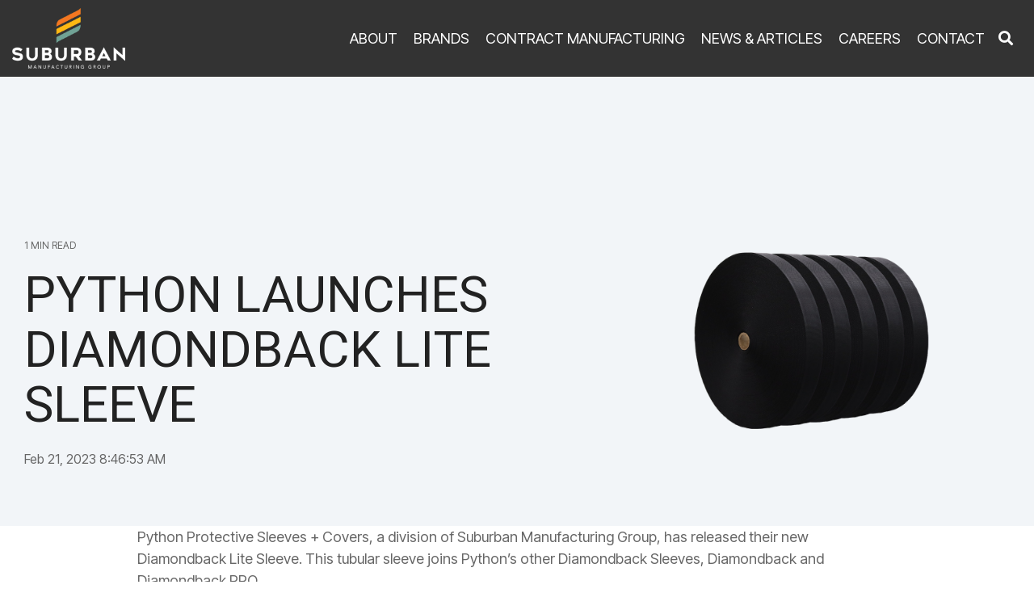

--- FILE ---
content_type: text/html; charset=utf-8
request_url: https://www.google.com/recaptcha/enterprise/anchor?ar=1&k=6LdGZJsoAAAAAIwMJHRwqiAHA6A_6ZP6bTYpbgSX&co=aHR0cHM6Ly93d3cuZ29zdWJ1cmJhbi5jb206NDQz&hl=en&v=PoyoqOPhxBO7pBk68S4YbpHZ&size=invisible&badge=inline&anchor-ms=20000&execute-ms=30000&cb=du6muqvev1o4
body_size: 48611
content:
<!DOCTYPE HTML><html dir="ltr" lang="en"><head><meta http-equiv="Content-Type" content="text/html; charset=UTF-8">
<meta http-equiv="X-UA-Compatible" content="IE=edge">
<title>reCAPTCHA</title>
<style type="text/css">
/* cyrillic-ext */
@font-face {
  font-family: 'Roboto';
  font-style: normal;
  font-weight: 400;
  font-stretch: 100%;
  src: url(//fonts.gstatic.com/s/roboto/v48/KFO7CnqEu92Fr1ME7kSn66aGLdTylUAMa3GUBHMdazTgWw.woff2) format('woff2');
  unicode-range: U+0460-052F, U+1C80-1C8A, U+20B4, U+2DE0-2DFF, U+A640-A69F, U+FE2E-FE2F;
}
/* cyrillic */
@font-face {
  font-family: 'Roboto';
  font-style: normal;
  font-weight: 400;
  font-stretch: 100%;
  src: url(//fonts.gstatic.com/s/roboto/v48/KFO7CnqEu92Fr1ME7kSn66aGLdTylUAMa3iUBHMdazTgWw.woff2) format('woff2');
  unicode-range: U+0301, U+0400-045F, U+0490-0491, U+04B0-04B1, U+2116;
}
/* greek-ext */
@font-face {
  font-family: 'Roboto';
  font-style: normal;
  font-weight: 400;
  font-stretch: 100%;
  src: url(//fonts.gstatic.com/s/roboto/v48/KFO7CnqEu92Fr1ME7kSn66aGLdTylUAMa3CUBHMdazTgWw.woff2) format('woff2');
  unicode-range: U+1F00-1FFF;
}
/* greek */
@font-face {
  font-family: 'Roboto';
  font-style: normal;
  font-weight: 400;
  font-stretch: 100%;
  src: url(//fonts.gstatic.com/s/roboto/v48/KFO7CnqEu92Fr1ME7kSn66aGLdTylUAMa3-UBHMdazTgWw.woff2) format('woff2');
  unicode-range: U+0370-0377, U+037A-037F, U+0384-038A, U+038C, U+038E-03A1, U+03A3-03FF;
}
/* math */
@font-face {
  font-family: 'Roboto';
  font-style: normal;
  font-weight: 400;
  font-stretch: 100%;
  src: url(//fonts.gstatic.com/s/roboto/v48/KFO7CnqEu92Fr1ME7kSn66aGLdTylUAMawCUBHMdazTgWw.woff2) format('woff2');
  unicode-range: U+0302-0303, U+0305, U+0307-0308, U+0310, U+0312, U+0315, U+031A, U+0326-0327, U+032C, U+032F-0330, U+0332-0333, U+0338, U+033A, U+0346, U+034D, U+0391-03A1, U+03A3-03A9, U+03B1-03C9, U+03D1, U+03D5-03D6, U+03F0-03F1, U+03F4-03F5, U+2016-2017, U+2034-2038, U+203C, U+2040, U+2043, U+2047, U+2050, U+2057, U+205F, U+2070-2071, U+2074-208E, U+2090-209C, U+20D0-20DC, U+20E1, U+20E5-20EF, U+2100-2112, U+2114-2115, U+2117-2121, U+2123-214F, U+2190, U+2192, U+2194-21AE, U+21B0-21E5, U+21F1-21F2, U+21F4-2211, U+2213-2214, U+2216-22FF, U+2308-230B, U+2310, U+2319, U+231C-2321, U+2336-237A, U+237C, U+2395, U+239B-23B7, U+23D0, U+23DC-23E1, U+2474-2475, U+25AF, U+25B3, U+25B7, U+25BD, U+25C1, U+25CA, U+25CC, U+25FB, U+266D-266F, U+27C0-27FF, U+2900-2AFF, U+2B0E-2B11, U+2B30-2B4C, U+2BFE, U+3030, U+FF5B, U+FF5D, U+1D400-1D7FF, U+1EE00-1EEFF;
}
/* symbols */
@font-face {
  font-family: 'Roboto';
  font-style: normal;
  font-weight: 400;
  font-stretch: 100%;
  src: url(//fonts.gstatic.com/s/roboto/v48/KFO7CnqEu92Fr1ME7kSn66aGLdTylUAMaxKUBHMdazTgWw.woff2) format('woff2');
  unicode-range: U+0001-000C, U+000E-001F, U+007F-009F, U+20DD-20E0, U+20E2-20E4, U+2150-218F, U+2190, U+2192, U+2194-2199, U+21AF, U+21E6-21F0, U+21F3, U+2218-2219, U+2299, U+22C4-22C6, U+2300-243F, U+2440-244A, U+2460-24FF, U+25A0-27BF, U+2800-28FF, U+2921-2922, U+2981, U+29BF, U+29EB, U+2B00-2BFF, U+4DC0-4DFF, U+FFF9-FFFB, U+10140-1018E, U+10190-1019C, U+101A0, U+101D0-101FD, U+102E0-102FB, U+10E60-10E7E, U+1D2C0-1D2D3, U+1D2E0-1D37F, U+1F000-1F0FF, U+1F100-1F1AD, U+1F1E6-1F1FF, U+1F30D-1F30F, U+1F315, U+1F31C, U+1F31E, U+1F320-1F32C, U+1F336, U+1F378, U+1F37D, U+1F382, U+1F393-1F39F, U+1F3A7-1F3A8, U+1F3AC-1F3AF, U+1F3C2, U+1F3C4-1F3C6, U+1F3CA-1F3CE, U+1F3D4-1F3E0, U+1F3ED, U+1F3F1-1F3F3, U+1F3F5-1F3F7, U+1F408, U+1F415, U+1F41F, U+1F426, U+1F43F, U+1F441-1F442, U+1F444, U+1F446-1F449, U+1F44C-1F44E, U+1F453, U+1F46A, U+1F47D, U+1F4A3, U+1F4B0, U+1F4B3, U+1F4B9, U+1F4BB, U+1F4BF, U+1F4C8-1F4CB, U+1F4D6, U+1F4DA, U+1F4DF, U+1F4E3-1F4E6, U+1F4EA-1F4ED, U+1F4F7, U+1F4F9-1F4FB, U+1F4FD-1F4FE, U+1F503, U+1F507-1F50B, U+1F50D, U+1F512-1F513, U+1F53E-1F54A, U+1F54F-1F5FA, U+1F610, U+1F650-1F67F, U+1F687, U+1F68D, U+1F691, U+1F694, U+1F698, U+1F6AD, U+1F6B2, U+1F6B9-1F6BA, U+1F6BC, U+1F6C6-1F6CF, U+1F6D3-1F6D7, U+1F6E0-1F6EA, U+1F6F0-1F6F3, U+1F6F7-1F6FC, U+1F700-1F7FF, U+1F800-1F80B, U+1F810-1F847, U+1F850-1F859, U+1F860-1F887, U+1F890-1F8AD, U+1F8B0-1F8BB, U+1F8C0-1F8C1, U+1F900-1F90B, U+1F93B, U+1F946, U+1F984, U+1F996, U+1F9E9, U+1FA00-1FA6F, U+1FA70-1FA7C, U+1FA80-1FA89, U+1FA8F-1FAC6, U+1FACE-1FADC, U+1FADF-1FAE9, U+1FAF0-1FAF8, U+1FB00-1FBFF;
}
/* vietnamese */
@font-face {
  font-family: 'Roboto';
  font-style: normal;
  font-weight: 400;
  font-stretch: 100%;
  src: url(//fonts.gstatic.com/s/roboto/v48/KFO7CnqEu92Fr1ME7kSn66aGLdTylUAMa3OUBHMdazTgWw.woff2) format('woff2');
  unicode-range: U+0102-0103, U+0110-0111, U+0128-0129, U+0168-0169, U+01A0-01A1, U+01AF-01B0, U+0300-0301, U+0303-0304, U+0308-0309, U+0323, U+0329, U+1EA0-1EF9, U+20AB;
}
/* latin-ext */
@font-face {
  font-family: 'Roboto';
  font-style: normal;
  font-weight: 400;
  font-stretch: 100%;
  src: url(//fonts.gstatic.com/s/roboto/v48/KFO7CnqEu92Fr1ME7kSn66aGLdTylUAMa3KUBHMdazTgWw.woff2) format('woff2');
  unicode-range: U+0100-02BA, U+02BD-02C5, U+02C7-02CC, U+02CE-02D7, U+02DD-02FF, U+0304, U+0308, U+0329, U+1D00-1DBF, U+1E00-1E9F, U+1EF2-1EFF, U+2020, U+20A0-20AB, U+20AD-20C0, U+2113, U+2C60-2C7F, U+A720-A7FF;
}
/* latin */
@font-face {
  font-family: 'Roboto';
  font-style: normal;
  font-weight: 400;
  font-stretch: 100%;
  src: url(//fonts.gstatic.com/s/roboto/v48/KFO7CnqEu92Fr1ME7kSn66aGLdTylUAMa3yUBHMdazQ.woff2) format('woff2');
  unicode-range: U+0000-00FF, U+0131, U+0152-0153, U+02BB-02BC, U+02C6, U+02DA, U+02DC, U+0304, U+0308, U+0329, U+2000-206F, U+20AC, U+2122, U+2191, U+2193, U+2212, U+2215, U+FEFF, U+FFFD;
}
/* cyrillic-ext */
@font-face {
  font-family: 'Roboto';
  font-style: normal;
  font-weight: 500;
  font-stretch: 100%;
  src: url(//fonts.gstatic.com/s/roboto/v48/KFO7CnqEu92Fr1ME7kSn66aGLdTylUAMa3GUBHMdazTgWw.woff2) format('woff2');
  unicode-range: U+0460-052F, U+1C80-1C8A, U+20B4, U+2DE0-2DFF, U+A640-A69F, U+FE2E-FE2F;
}
/* cyrillic */
@font-face {
  font-family: 'Roboto';
  font-style: normal;
  font-weight: 500;
  font-stretch: 100%;
  src: url(//fonts.gstatic.com/s/roboto/v48/KFO7CnqEu92Fr1ME7kSn66aGLdTylUAMa3iUBHMdazTgWw.woff2) format('woff2');
  unicode-range: U+0301, U+0400-045F, U+0490-0491, U+04B0-04B1, U+2116;
}
/* greek-ext */
@font-face {
  font-family: 'Roboto';
  font-style: normal;
  font-weight: 500;
  font-stretch: 100%;
  src: url(//fonts.gstatic.com/s/roboto/v48/KFO7CnqEu92Fr1ME7kSn66aGLdTylUAMa3CUBHMdazTgWw.woff2) format('woff2');
  unicode-range: U+1F00-1FFF;
}
/* greek */
@font-face {
  font-family: 'Roboto';
  font-style: normal;
  font-weight: 500;
  font-stretch: 100%;
  src: url(//fonts.gstatic.com/s/roboto/v48/KFO7CnqEu92Fr1ME7kSn66aGLdTylUAMa3-UBHMdazTgWw.woff2) format('woff2');
  unicode-range: U+0370-0377, U+037A-037F, U+0384-038A, U+038C, U+038E-03A1, U+03A3-03FF;
}
/* math */
@font-face {
  font-family: 'Roboto';
  font-style: normal;
  font-weight: 500;
  font-stretch: 100%;
  src: url(//fonts.gstatic.com/s/roboto/v48/KFO7CnqEu92Fr1ME7kSn66aGLdTylUAMawCUBHMdazTgWw.woff2) format('woff2');
  unicode-range: U+0302-0303, U+0305, U+0307-0308, U+0310, U+0312, U+0315, U+031A, U+0326-0327, U+032C, U+032F-0330, U+0332-0333, U+0338, U+033A, U+0346, U+034D, U+0391-03A1, U+03A3-03A9, U+03B1-03C9, U+03D1, U+03D5-03D6, U+03F0-03F1, U+03F4-03F5, U+2016-2017, U+2034-2038, U+203C, U+2040, U+2043, U+2047, U+2050, U+2057, U+205F, U+2070-2071, U+2074-208E, U+2090-209C, U+20D0-20DC, U+20E1, U+20E5-20EF, U+2100-2112, U+2114-2115, U+2117-2121, U+2123-214F, U+2190, U+2192, U+2194-21AE, U+21B0-21E5, U+21F1-21F2, U+21F4-2211, U+2213-2214, U+2216-22FF, U+2308-230B, U+2310, U+2319, U+231C-2321, U+2336-237A, U+237C, U+2395, U+239B-23B7, U+23D0, U+23DC-23E1, U+2474-2475, U+25AF, U+25B3, U+25B7, U+25BD, U+25C1, U+25CA, U+25CC, U+25FB, U+266D-266F, U+27C0-27FF, U+2900-2AFF, U+2B0E-2B11, U+2B30-2B4C, U+2BFE, U+3030, U+FF5B, U+FF5D, U+1D400-1D7FF, U+1EE00-1EEFF;
}
/* symbols */
@font-face {
  font-family: 'Roboto';
  font-style: normal;
  font-weight: 500;
  font-stretch: 100%;
  src: url(//fonts.gstatic.com/s/roboto/v48/KFO7CnqEu92Fr1ME7kSn66aGLdTylUAMaxKUBHMdazTgWw.woff2) format('woff2');
  unicode-range: U+0001-000C, U+000E-001F, U+007F-009F, U+20DD-20E0, U+20E2-20E4, U+2150-218F, U+2190, U+2192, U+2194-2199, U+21AF, U+21E6-21F0, U+21F3, U+2218-2219, U+2299, U+22C4-22C6, U+2300-243F, U+2440-244A, U+2460-24FF, U+25A0-27BF, U+2800-28FF, U+2921-2922, U+2981, U+29BF, U+29EB, U+2B00-2BFF, U+4DC0-4DFF, U+FFF9-FFFB, U+10140-1018E, U+10190-1019C, U+101A0, U+101D0-101FD, U+102E0-102FB, U+10E60-10E7E, U+1D2C0-1D2D3, U+1D2E0-1D37F, U+1F000-1F0FF, U+1F100-1F1AD, U+1F1E6-1F1FF, U+1F30D-1F30F, U+1F315, U+1F31C, U+1F31E, U+1F320-1F32C, U+1F336, U+1F378, U+1F37D, U+1F382, U+1F393-1F39F, U+1F3A7-1F3A8, U+1F3AC-1F3AF, U+1F3C2, U+1F3C4-1F3C6, U+1F3CA-1F3CE, U+1F3D4-1F3E0, U+1F3ED, U+1F3F1-1F3F3, U+1F3F5-1F3F7, U+1F408, U+1F415, U+1F41F, U+1F426, U+1F43F, U+1F441-1F442, U+1F444, U+1F446-1F449, U+1F44C-1F44E, U+1F453, U+1F46A, U+1F47D, U+1F4A3, U+1F4B0, U+1F4B3, U+1F4B9, U+1F4BB, U+1F4BF, U+1F4C8-1F4CB, U+1F4D6, U+1F4DA, U+1F4DF, U+1F4E3-1F4E6, U+1F4EA-1F4ED, U+1F4F7, U+1F4F9-1F4FB, U+1F4FD-1F4FE, U+1F503, U+1F507-1F50B, U+1F50D, U+1F512-1F513, U+1F53E-1F54A, U+1F54F-1F5FA, U+1F610, U+1F650-1F67F, U+1F687, U+1F68D, U+1F691, U+1F694, U+1F698, U+1F6AD, U+1F6B2, U+1F6B9-1F6BA, U+1F6BC, U+1F6C6-1F6CF, U+1F6D3-1F6D7, U+1F6E0-1F6EA, U+1F6F0-1F6F3, U+1F6F7-1F6FC, U+1F700-1F7FF, U+1F800-1F80B, U+1F810-1F847, U+1F850-1F859, U+1F860-1F887, U+1F890-1F8AD, U+1F8B0-1F8BB, U+1F8C0-1F8C1, U+1F900-1F90B, U+1F93B, U+1F946, U+1F984, U+1F996, U+1F9E9, U+1FA00-1FA6F, U+1FA70-1FA7C, U+1FA80-1FA89, U+1FA8F-1FAC6, U+1FACE-1FADC, U+1FADF-1FAE9, U+1FAF0-1FAF8, U+1FB00-1FBFF;
}
/* vietnamese */
@font-face {
  font-family: 'Roboto';
  font-style: normal;
  font-weight: 500;
  font-stretch: 100%;
  src: url(//fonts.gstatic.com/s/roboto/v48/KFO7CnqEu92Fr1ME7kSn66aGLdTylUAMa3OUBHMdazTgWw.woff2) format('woff2');
  unicode-range: U+0102-0103, U+0110-0111, U+0128-0129, U+0168-0169, U+01A0-01A1, U+01AF-01B0, U+0300-0301, U+0303-0304, U+0308-0309, U+0323, U+0329, U+1EA0-1EF9, U+20AB;
}
/* latin-ext */
@font-face {
  font-family: 'Roboto';
  font-style: normal;
  font-weight: 500;
  font-stretch: 100%;
  src: url(//fonts.gstatic.com/s/roboto/v48/KFO7CnqEu92Fr1ME7kSn66aGLdTylUAMa3KUBHMdazTgWw.woff2) format('woff2');
  unicode-range: U+0100-02BA, U+02BD-02C5, U+02C7-02CC, U+02CE-02D7, U+02DD-02FF, U+0304, U+0308, U+0329, U+1D00-1DBF, U+1E00-1E9F, U+1EF2-1EFF, U+2020, U+20A0-20AB, U+20AD-20C0, U+2113, U+2C60-2C7F, U+A720-A7FF;
}
/* latin */
@font-face {
  font-family: 'Roboto';
  font-style: normal;
  font-weight: 500;
  font-stretch: 100%;
  src: url(//fonts.gstatic.com/s/roboto/v48/KFO7CnqEu92Fr1ME7kSn66aGLdTylUAMa3yUBHMdazQ.woff2) format('woff2');
  unicode-range: U+0000-00FF, U+0131, U+0152-0153, U+02BB-02BC, U+02C6, U+02DA, U+02DC, U+0304, U+0308, U+0329, U+2000-206F, U+20AC, U+2122, U+2191, U+2193, U+2212, U+2215, U+FEFF, U+FFFD;
}
/* cyrillic-ext */
@font-face {
  font-family: 'Roboto';
  font-style: normal;
  font-weight: 900;
  font-stretch: 100%;
  src: url(//fonts.gstatic.com/s/roboto/v48/KFO7CnqEu92Fr1ME7kSn66aGLdTylUAMa3GUBHMdazTgWw.woff2) format('woff2');
  unicode-range: U+0460-052F, U+1C80-1C8A, U+20B4, U+2DE0-2DFF, U+A640-A69F, U+FE2E-FE2F;
}
/* cyrillic */
@font-face {
  font-family: 'Roboto';
  font-style: normal;
  font-weight: 900;
  font-stretch: 100%;
  src: url(//fonts.gstatic.com/s/roboto/v48/KFO7CnqEu92Fr1ME7kSn66aGLdTylUAMa3iUBHMdazTgWw.woff2) format('woff2');
  unicode-range: U+0301, U+0400-045F, U+0490-0491, U+04B0-04B1, U+2116;
}
/* greek-ext */
@font-face {
  font-family: 'Roboto';
  font-style: normal;
  font-weight: 900;
  font-stretch: 100%;
  src: url(//fonts.gstatic.com/s/roboto/v48/KFO7CnqEu92Fr1ME7kSn66aGLdTylUAMa3CUBHMdazTgWw.woff2) format('woff2');
  unicode-range: U+1F00-1FFF;
}
/* greek */
@font-face {
  font-family: 'Roboto';
  font-style: normal;
  font-weight: 900;
  font-stretch: 100%;
  src: url(//fonts.gstatic.com/s/roboto/v48/KFO7CnqEu92Fr1ME7kSn66aGLdTylUAMa3-UBHMdazTgWw.woff2) format('woff2');
  unicode-range: U+0370-0377, U+037A-037F, U+0384-038A, U+038C, U+038E-03A1, U+03A3-03FF;
}
/* math */
@font-face {
  font-family: 'Roboto';
  font-style: normal;
  font-weight: 900;
  font-stretch: 100%;
  src: url(//fonts.gstatic.com/s/roboto/v48/KFO7CnqEu92Fr1ME7kSn66aGLdTylUAMawCUBHMdazTgWw.woff2) format('woff2');
  unicode-range: U+0302-0303, U+0305, U+0307-0308, U+0310, U+0312, U+0315, U+031A, U+0326-0327, U+032C, U+032F-0330, U+0332-0333, U+0338, U+033A, U+0346, U+034D, U+0391-03A1, U+03A3-03A9, U+03B1-03C9, U+03D1, U+03D5-03D6, U+03F0-03F1, U+03F4-03F5, U+2016-2017, U+2034-2038, U+203C, U+2040, U+2043, U+2047, U+2050, U+2057, U+205F, U+2070-2071, U+2074-208E, U+2090-209C, U+20D0-20DC, U+20E1, U+20E5-20EF, U+2100-2112, U+2114-2115, U+2117-2121, U+2123-214F, U+2190, U+2192, U+2194-21AE, U+21B0-21E5, U+21F1-21F2, U+21F4-2211, U+2213-2214, U+2216-22FF, U+2308-230B, U+2310, U+2319, U+231C-2321, U+2336-237A, U+237C, U+2395, U+239B-23B7, U+23D0, U+23DC-23E1, U+2474-2475, U+25AF, U+25B3, U+25B7, U+25BD, U+25C1, U+25CA, U+25CC, U+25FB, U+266D-266F, U+27C0-27FF, U+2900-2AFF, U+2B0E-2B11, U+2B30-2B4C, U+2BFE, U+3030, U+FF5B, U+FF5D, U+1D400-1D7FF, U+1EE00-1EEFF;
}
/* symbols */
@font-face {
  font-family: 'Roboto';
  font-style: normal;
  font-weight: 900;
  font-stretch: 100%;
  src: url(//fonts.gstatic.com/s/roboto/v48/KFO7CnqEu92Fr1ME7kSn66aGLdTylUAMaxKUBHMdazTgWw.woff2) format('woff2');
  unicode-range: U+0001-000C, U+000E-001F, U+007F-009F, U+20DD-20E0, U+20E2-20E4, U+2150-218F, U+2190, U+2192, U+2194-2199, U+21AF, U+21E6-21F0, U+21F3, U+2218-2219, U+2299, U+22C4-22C6, U+2300-243F, U+2440-244A, U+2460-24FF, U+25A0-27BF, U+2800-28FF, U+2921-2922, U+2981, U+29BF, U+29EB, U+2B00-2BFF, U+4DC0-4DFF, U+FFF9-FFFB, U+10140-1018E, U+10190-1019C, U+101A0, U+101D0-101FD, U+102E0-102FB, U+10E60-10E7E, U+1D2C0-1D2D3, U+1D2E0-1D37F, U+1F000-1F0FF, U+1F100-1F1AD, U+1F1E6-1F1FF, U+1F30D-1F30F, U+1F315, U+1F31C, U+1F31E, U+1F320-1F32C, U+1F336, U+1F378, U+1F37D, U+1F382, U+1F393-1F39F, U+1F3A7-1F3A8, U+1F3AC-1F3AF, U+1F3C2, U+1F3C4-1F3C6, U+1F3CA-1F3CE, U+1F3D4-1F3E0, U+1F3ED, U+1F3F1-1F3F3, U+1F3F5-1F3F7, U+1F408, U+1F415, U+1F41F, U+1F426, U+1F43F, U+1F441-1F442, U+1F444, U+1F446-1F449, U+1F44C-1F44E, U+1F453, U+1F46A, U+1F47D, U+1F4A3, U+1F4B0, U+1F4B3, U+1F4B9, U+1F4BB, U+1F4BF, U+1F4C8-1F4CB, U+1F4D6, U+1F4DA, U+1F4DF, U+1F4E3-1F4E6, U+1F4EA-1F4ED, U+1F4F7, U+1F4F9-1F4FB, U+1F4FD-1F4FE, U+1F503, U+1F507-1F50B, U+1F50D, U+1F512-1F513, U+1F53E-1F54A, U+1F54F-1F5FA, U+1F610, U+1F650-1F67F, U+1F687, U+1F68D, U+1F691, U+1F694, U+1F698, U+1F6AD, U+1F6B2, U+1F6B9-1F6BA, U+1F6BC, U+1F6C6-1F6CF, U+1F6D3-1F6D7, U+1F6E0-1F6EA, U+1F6F0-1F6F3, U+1F6F7-1F6FC, U+1F700-1F7FF, U+1F800-1F80B, U+1F810-1F847, U+1F850-1F859, U+1F860-1F887, U+1F890-1F8AD, U+1F8B0-1F8BB, U+1F8C0-1F8C1, U+1F900-1F90B, U+1F93B, U+1F946, U+1F984, U+1F996, U+1F9E9, U+1FA00-1FA6F, U+1FA70-1FA7C, U+1FA80-1FA89, U+1FA8F-1FAC6, U+1FACE-1FADC, U+1FADF-1FAE9, U+1FAF0-1FAF8, U+1FB00-1FBFF;
}
/* vietnamese */
@font-face {
  font-family: 'Roboto';
  font-style: normal;
  font-weight: 900;
  font-stretch: 100%;
  src: url(//fonts.gstatic.com/s/roboto/v48/KFO7CnqEu92Fr1ME7kSn66aGLdTylUAMa3OUBHMdazTgWw.woff2) format('woff2');
  unicode-range: U+0102-0103, U+0110-0111, U+0128-0129, U+0168-0169, U+01A0-01A1, U+01AF-01B0, U+0300-0301, U+0303-0304, U+0308-0309, U+0323, U+0329, U+1EA0-1EF9, U+20AB;
}
/* latin-ext */
@font-face {
  font-family: 'Roboto';
  font-style: normal;
  font-weight: 900;
  font-stretch: 100%;
  src: url(//fonts.gstatic.com/s/roboto/v48/KFO7CnqEu92Fr1ME7kSn66aGLdTylUAMa3KUBHMdazTgWw.woff2) format('woff2');
  unicode-range: U+0100-02BA, U+02BD-02C5, U+02C7-02CC, U+02CE-02D7, U+02DD-02FF, U+0304, U+0308, U+0329, U+1D00-1DBF, U+1E00-1E9F, U+1EF2-1EFF, U+2020, U+20A0-20AB, U+20AD-20C0, U+2113, U+2C60-2C7F, U+A720-A7FF;
}
/* latin */
@font-face {
  font-family: 'Roboto';
  font-style: normal;
  font-weight: 900;
  font-stretch: 100%;
  src: url(//fonts.gstatic.com/s/roboto/v48/KFO7CnqEu92Fr1ME7kSn66aGLdTylUAMa3yUBHMdazQ.woff2) format('woff2');
  unicode-range: U+0000-00FF, U+0131, U+0152-0153, U+02BB-02BC, U+02C6, U+02DA, U+02DC, U+0304, U+0308, U+0329, U+2000-206F, U+20AC, U+2122, U+2191, U+2193, U+2212, U+2215, U+FEFF, U+FFFD;
}

</style>
<link rel="stylesheet" type="text/css" href="https://www.gstatic.com/recaptcha/releases/PoyoqOPhxBO7pBk68S4YbpHZ/styles__ltr.css">
<script nonce="v-JeAWIw1G9glbiG6iJ2-A" type="text/javascript">window['__recaptcha_api'] = 'https://www.google.com/recaptcha/enterprise/';</script>
<script type="text/javascript" src="https://www.gstatic.com/recaptcha/releases/PoyoqOPhxBO7pBk68S4YbpHZ/recaptcha__en.js" nonce="v-JeAWIw1G9glbiG6iJ2-A">
      
    </script></head>
<body><div id="rc-anchor-alert" class="rc-anchor-alert">This reCAPTCHA is for testing purposes only. Please report to the site admin if you are seeing this.</div>
<input type="hidden" id="recaptcha-token" value="[base64]">
<script type="text/javascript" nonce="v-JeAWIw1G9glbiG6iJ2-A">
      recaptcha.anchor.Main.init("[\x22ainput\x22,[\x22bgdata\x22,\x22\x22,\[base64]/[base64]/[base64]/[base64]/[base64]/UltsKytdPUU6KEU8MjA0OD9SW2wrK109RT4+NnwxOTI6KChFJjY0NTEyKT09NTUyOTYmJk0rMTxjLmxlbmd0aCYmKGMuY2hhckNvZGVBdChNKzEpJjY0NTEyKT09NTYzMjA/[base64]/[base64]/[base64]/[base64]/[base64]/[base64]/[base64]\x22,\[base64]\\u003d\x22,\x22w7g0DsK1wqnDuj5KIktVD8O4wr01wo0XwrfCgMOdw48AVMOVZcOcBSHDpsOKw4JzWsKFNghEXsODJhHDgzofw4EuJ8O/OcOswo5aaQ0NVMK2PBDDnhRAQyDCn2HCrTZPSMO9w7XCisKtaCxQwrMnwrVqw5VLThotwrM+woTCrjzDjsKfPVQ4LMOcJDYjwqQ/c3AbECgnURsLM8KDV8OGScOEGgnCiTDDsHtJwroQWgA6wq/[base64]/CssOHeArCisOAasKRwqo2w6DDkxsIwrlnAn0EwprDtHzCu8OKAcOGw4HDu8OlwofCpCfDvcKAWMOBwpApwqXDusKdw4jClMKMR8K8U0FZUcK5ESjDthjDncKfLcOewofDhMO8NT81wp/[base64]/CisKULMKZGMK1VMOPQcO1cMKrFFMRJcKPwqsTw6nCjcKQw6BXLj7CksOKw4vClQtKGCgYwpbCk0Y5w6HDu1zDoMKywqkneBvCtcKeJx7DqMOjdVHCgzDCsUNjTMKBw5HDtsKTwotNIcKdW8Khwp0ew5jCnmt7RcORX8ODWB8/w4fDg2pEwrAlFsKQesOwB0HDvFwxHcO2wr/CrDrClcOxXcOaWFspDXcew7NVIATDtms4w7LDl2zCuldIGwvDuBDDisO+w6wtw5XDpsKCNcOGSDJaUcOgwr40O3zDlcKtN8Kpwo/ChAFvIcOYw7w6ScKvw7U9dD99wolxw6LDoERVTMOkw5/DmsOlJsKQw6V+wohmwqFgw7BPKT0Gwq3CgMOvWyHCgwgKXcOjCsO/DcKMw6oBOSbDncOFw4/CsMK+w6jCmyjCrDvDvQHDpGHCkTLCmcOdwobDhXrClmttdcKbwpjCvwbCo3nDu1gxw5AvwqHDqMKbw4/DszYLV8Oyw77Dl8KNZ8Obwo3DoMKUw4fCpwhNw4Bwwqpzw7dswq3Csj1Ow6hrC2TDisOaGRfDh1rDs8OwHMOSw4Vnw64GN8Oaw5nCg8OgIWPCmwYcHyPDpjZ0w6MXw6jDp0J6KG/ChWsXIsK5YUpVw5dpAD5IwrfDpsK9Bw9+woNtwqIIw5IeD8OfY8KIw7HCqsK/wpjCl8Omw7FTwonCizhNw6PDozvCkcKUDS3CplDDr8OFccOkDhQZw7cUw5FLCUXCtShewpkqw6V/LGQLbcOQO8OkYcKxMsOFw4VFw5jCicOUCE/ClX1fwpcIP8KXw7jDrGhNbUPDlzXDo2pPw5rChSYcMcOLYCfCgEfChhF8WhrDpMOmw6dfVMKbAcKGwpYkwpsew5cIPlNGwpPDksKTwoLCvVNowo3DnF4KGTNFAMOewonDuE3ChR0KwpzDkgcHGlIPBsOkMyvCgsKCwoLDtsK9S3TDkhA3HsK8wrolAS7CvcKHwqh/[base64]/[base64]/Do8K5w6Mmwp7ClsO2P8KFEsKkBMOgwrsTPSjCj2FnVyTChsOQXzM8PcK9wqsfwq07Z8OBw7Ziw5tpwpJIcMOXPcKPw51peTlIw6hBwqfDq8O/WcO1Qw3ClMOhw71Fw5PDuMKtc8OVw4XDjcO+wr4Lw5TCk8OTMWfDjmoUwoPDh8OjeUReX8OtLXbDm8Klwo19w63Dv8O9wp46wqvDkkl+w5dMwqs5wpg0YhLChk/[base64]/Ck2dBw6bCvysjwoIlw5ciwokkw5R7w4oHIcK2wpjDl1LCs8OULcKORcK2wofCkjNddXIPd8KHwpfCm8OsDsOVwqI9w4Q3Ey58wqjCjFgQw5nCklhDw67Dh2RUw4Y/w6fDiwgTwpQHw6/CncOZc3PCiR1Qf8OKQsKUwoHCt8OtaQYnOcO8w67CiyDDisKVw4zDmsOOUcKJPw8wbCQ4w6DCqi9mw4LDhMK0wqo5wrgLwoDDsSvDhcOKBcKtwod7XQcqMMO3woUXw47CjcOHwqx5UcKuG8OXGV/DlsKywq/DhC/[base64]/[base64]/DmsKbT09KwrbCjxBlDlbDu8OGO8OLw6HDu8OEw6JWw7LCqsKLwofCocONXTnCg3gsw6HDrXrDsVvDiMOrwqVKbsKOV8K4JVfCgitPw6/CicKmwpwhw6TDn8K2wqbDtgs2E8OJwprCt8Kqw4wlfcOMWX/CosOxMQjDisKIc8KhXlhiUktew40NSmVYR8OeY8Kww6HCocKKw5k4TMKbU8OgIxd5EcKmw5LDnHDDl1LCkHbCsXVoO8OUeMONw5hGw5M8wpZKPjzCusKzdwzDoMKbdcKnw7N2w6Z8D8Kjw5/CvsOWwqnDmhbDhMORw6fCl8KNWGPCnV0xdMOtwpfDp8KywptGUwY/OQPCtiBQworCjEYnw4jCt8OswqHCp8OFwqPChFbDiMO2w6LDjmzCs0LCrMKKEkh1woVnQ0jCtcO6w6DCnHLDqHHDhsOrGx5jwr5Lw5oVfn0LYUd5eD9GVsKfEcOdV8KRw5XClDzDg8KIw7xaTCt9OH/CkHMkwrzClMOrw7/Dp2h8worCqzV0w5fCoCJsw6R4TMKpwrJ+NsKrwqgWWSk/w73DllJWLG8XXMKfwrRAUVQ/DcKZQxzDjsKsB3PCnMKDEMOjI0HDm8Kgw5BUOcKfw45GwoXDgnJKwqTCm1XDkGfCv8Kiw53ChgpmFsOQw6IPe1/Cq8KgEVIXw6Y8J8ObYxNmSsO6wotNeMKTw5nDpn/DssK5wp4Ew5lgL8Oww7MjVFEDXFt9w648OSvDknwJw7zCrsKOcEwJYsO3KcKLFkx7wqXCvXRVRQxjMcKkwrPDlDIQwqs9w5xEGVbDqkzCqsK/[base64]/DvCMkwrbCnUzCo3bCs2lgwqvCpMKDw7nCtBQNwoR9w6psFcObw77CnsOfwpvCpsO4clsmwrrCvcK1VjjDgsO8w60Ww6HDvcKqw65JcBfDkcK/J0vChMKUwqh2XRdIw7NkFcOVw7PCncOaIHASwpxScMO5w6UuNyZwwqV+bRLCscK+SwXChTAyTMKIwq3CpMKnwp7DoMObw6Evw4zCi8K+w4tvw4/DlMOFwrvCkcK1cz0/w7fCrsO+w7rDhCA0Gwlyw4nDhMOVHXfDi3zDusOVSHjCvsKAacKYwqvCpcOsw4DChMKfwr9Ww6UYwoECw6zDuW/Cl0LCqFrDjMKOw7vDpzBnwo5tdsKgAMKSM8KpwoXDhsKeKsK4woFMbHZeDMKVCsOkw4Qrwrh5fcKbwqInTy4Yw7IxX8KOw7MSwobDiWNKPy7Du8OIw7LCpcKjPG3CocOSwrRowqQpw54DCcOWQjBXFcOOdsKOX8ObLA/CnEAXw7bDsnAkw6VrwpAkw7DCqUslO8OYwprDlVAMw5HCmh7CvsKyD3jChMOIH31SXHIkBMKqwpnDpXrCp8Otw7DDjX/DmMOkQSPDgC4dwohJw4tAwqHCvsKSwqIKOsK2QBbChSjCgRbCnzzDtlwxwp/DmMKJNB8pw6wfP8O4wr4wOcOVWWRlbMO6NMOXZMKowp7CpEzCtU88K8O2PxjCiMKrwrTDjW1uwphzMMODYMKdw7fDuUN6w5PDoy1ow5TCp8OmwqbDhsO/wrHCi1nDiippw7HCuCfChsKjH2s0w5HDjMK1LnvCucKfw6sHCFjDkHnCtsKiwqLCuToNwoHDqRTCiMOVw7Azw4MSw4/Dsk5cGMKcwqvDiEQ9SMOjb8KKehjDlMK/YArCo8Klw747wr8GYifCqMOhw7EvaMOgwrsqRMONUMO3PcOoIndXw5EBwplHw5XDkkbDvBDCo8OjwqjCrsK/FMK0w6zCuTLDssOKRsODbBRoJi4nKcKHwoDCjB4Pw6zCiE/[base64]/[base64]/Dvz3CmcOwK8K7GwDCsMOLwr5MwrgXw7fDnjnDsGRJwoUfFh7CjCJRJsKbwoTDt31Cw5HCjMONHUR3w4fDrsOmw43DhMKZSTZXw4wPwp7CkWE3XiXCgDjCtsOBw7XCuQBdfsKmA8Ogw5vDln3CqQHCgsK0Hwsdw4k6SGXCgcKWCcO6w4vDixHCncOiw6l/WEdOwp/ChcOWwppkw4LCoWvDnzLDtEIzw67DmcKBw5DDk8KPw6/CvwsHw643f8KfKnLCtwXDqU4ZwqIIJGc6NsK3wrFrI0gCR0XCrSXCoMKiOcK6TkXCqHoZw5BBwq7Ct05Rw5A2TRnDgcK2wrN1w6fCj8OefFY3wonDsMKYw5Z+K8Oew5Zxw5/CosO8wpY/[base64]/CicOrSTjDnMOUw6h8J8KFKzQBAcKidcOfw7nDmGgFE8OOYMOWw4LDhBvCmMOZWcOMJyDCsMKnI8OHw48RQQMXa8KbZsOgw7nCosK2wp5tbcKyUsOEw71ow7PDicKAB33Djg5kwo5EIUlcw6LDuwvCqcOCQV13wosbDEXDi8OowrnCuMO2wqnDhcKgwq/DtC4zwrLCkWjCv8KowpEBWgzDncOfwrDCpcK6wpl0wonDsjcYe07DvTjCoXsLakbDgipfwoPCuRQRHMOiB11pYcKnwqXDlcObw6DDrFIuecKQIMKaE8OQw5UEFcK+LcOkwqzCkXXCgcOqwqZgw4XCtSEVJFDCqcO3w5omMmQxw79gw70/bsKEw5vCmjkvw7wYEjTDn8KIw4lkw4TDssKXRcKhbw9YHnhmdsOXw5zCrMO2RDZaw40nwo/DlsOUw5kIw6bDlj59wpLCiRTDnlLDs8KOw7pXwqfCiMKcwrksw6bCjMOfw5DCncKpRcOxLDnDtVJyw5zCvsKCw5Q5wpvDusOkw78/Fz/DpMKtw4wHwrUgwoHCsxFqw6QhwpLCk2J3wp1AdHLCsMKyw6kybmwDwqXCp8OANnVGK8Klw5QAwpEcfwpoZ8OOwrNYGWtIeBoUwpNfQ8OCw4xIwps+woDCtcKCw58oJcK8YzHDgsOww7/Dq8K9w6BDVsOsRsOKwpnCmg9dWMK6w7zDicOewqoGwozDsxk4RsKsfEleNcOEw5kSHcOQU8OSGAbCqHNFMcKbbjHCnsOSNC7CjMK8wqTDh8KsNsKPwo3CmUzCscKJw6DCk2fCkWnCnMO8S8Kfw60CFjdEwpRPBgMVwonClMK8w5LCjsKkwo7Dq8OZwpJ/bsKkw57Ct8Obwq0dXTPChUs+VgAIwp4qw6h/woPCi1rDgGNDMA3DuMOEX1zDkizDrMK2MRvCk8OCw47Cp8KkEEhwOiAsEMKMw5AqLh3Dl3RjwpTDgBhxwpQ0wpLDsMKnEsO1w5zCuMKwWXrDmcOCJcOBw6ZUwobDusOXE0nCnD4Xw4bDpxcwS8OjEBh3w6PCvcONw7/[base64]/w5XDumR6w7s8Lz0ZNU0RwqLCrMOvwpDDgcKYwph/[base64]/w4txBhd3wo1Hw643CcOKMsK6wrFUP8Ofw6XDv8KIDQluw6BIw4nCtXAkw4/[base64]/w6ZyMcK4OiJTwqvDvcKSA8KvacK3HsKswoUWw6vDlGQEw41+ExYew5bDt8OrwqjCiGxzXcOXw6rCt8Kfb8OKWcOgaCMlw5Bxw4fCgsKew7HCmcOsKcOtw4BDwoYeGMOZwrTCqQpybsOTQ8OxwpNmVnDDjF/CulHDr0zCs8Kiw5JkwrTDncK4w40IIWjCvnnDj0R+woklfV/CgAjCkMK4w4pdJ1gzw73CgsKnw4HCpsKLECdYwpkQw5xXRTELfMK4ckXDq8OJw7XDpMKxw4fDt8KGwqzCuxfDjcKwFBfCixo7IE1/wo3Dg8OxMsKmKcO2JFDDrcKMw4lebcKIH099fMKNScKlbgDClG7Dm8OgwrrDjcO1D8OswoHDqsKRw4HDl0prw4oAw7gzOksrcCp7wqDDrVzCon/CmCLDhyvCq0XDqy/[base64]/[base64]/wrPDlF3Di8OcF8KCYcKlKcOaw5ojwoZaREM4b11BwrlLw5w5w71kSDHDs8O1esK4w40Ew5TCtsK7w6jCl3FpwrnCpcKTAsKkwoPChcKXEVPCu3PDuMKtw6TDlcK/[base64]/CrAdXcFHCkMOnQsKmw6xGcGPDlsKfBD9AwrJgOjQWNnoyw4vCmsOSwopxwqTCocOHE8OrBcK4JA/DgMKsLsOtIsOnw5xYdyTCp8ODNMOOJsKxwqxBbiR5wrDDuXIjE8OawqXDrMKLw5Bbw7vChBJCCDkJDsKmLMK6w44Awow1RMKVcHNyw5bDjzTDgl7Dv8Ohw5nCvMKowqcpw4ZLLMO/w4bCt8KlfEXCtipqwq3DvU14w4ordsOaXsKhNC1Swr57VsK7wqjCqMKPCcO9PsKhwoIYdBzCmsODEsKZTcO3G2orw5dkw5YMaMOBwqrClMO+wpxTBMKwURQ4wpYMw5vCmSHDusKBw6Bvwp/DgMKOcMKMEcOOMi16wrwIJXfDiMK6OmRkw5TCncKnU8OdIj7CrVXDpx86U8K0YMOYVcO9J8KNAcO8BcKQwq3Cl0zDqwPDg8KESxnCuALCjcKnIsK+wp3DlMOTw5Jgw6/Cu0YIHkDCvsK6w7DDpB3DgsKZwqoZEsOAAMKzS8KHw71Uw4LDk3PCrFvCpSzDnCTDnlHDksOowrFtw5bCuMOuwp91wp9nwqtswpgmw5/DrMKMaxjDjhzCkwbCr8OseMO9bcOBEcOIRcOzLMKhPiFTQz/[base64]/Di1bClcONL3Fiw7QUwp5Vw7TDusK7w40hBcKGw6tVw6QZwrnCjwrDrWvClMKYw4vDslzCjMOFw43CrXLCn8K2UcK7MR3Cvg3Cj1fDrMOsAXJ+wr/DgcOcw5NEcC1Owp7DtHjDlsKYdTzCmcOlw6DCp8OFwoTCgcKnwq4Ywo7Cin7CtQvCiWXDtcKoFhXDj8KtHsOSXcO/[base64]/wptoUGBGw61eUMKjw6TCtsOYCMKzw7VGcQjCsW3CgWsOGMKCF8KOwpfDhA7CtcKMFcKGW3/CpcORWkgIX2PDmAXChcKzw5vDlzvChFtxw4EpIggBUXw3fMOuwp/DnzDClDfDlsOrw7NywqJRwpImT8K+dMKsw4thBTM1W1DDtHgwTMOww5F2wp/CrMOtVMK8wonCs8KTwpTCnsOTDsKAwqZ2aMOEw4fCisOBwqXDksOJwqQ9FcKubMOSw6zDpcKTw5Bpwr7DtcOZYEUBMxhgw6hRUVZKw7UFw5VQRXjCgMKpwqF1wqF+HzbCh8OfVVLCmCcGw6PCmMKiLinDsxdTwrTDhcKswpnDosOSwpALwrZUGVI/L8OTw53DnznCr0V1WxDDhMOrX8Ofwr7DmsKtw6rCvcOawpLClw1RwqxZAcOpfMOZw5vCpFkqwr09YMKBBcOjw5vDrcO6woNxOcKow4s/IMK7fCcEw43DqcONw57DkRIbZlEub8KVwpnDgBJEw6Y+T8Osw7heXsO2wqzDjzhIwp9AwpFzwoYCw4zCgWnCtcKXCC3CnkfDksO/GFvCo8KzYiTClcOqdWpYw5/[base64]/[base64]/GEIJPcKSC8OUwozDhMKPw5/Dj8Kbw5VHw4DCg8ODHMOGLsOFSEDDt8Kzwo1DwqsHwqEdWhrCtjbCtz19McOZDmnDh8KMGcOHQXLCk8OQHMO9en/Do8OgWBPDsRPCrcOHKMK1HB/Du8KaekE7XEp1d8OmPh0Uw4hPQ8K6wrlew6vCnWRMworCicKLw4bDnMKbEcKLaSUgYSISdS/DisOKF3xMK8KVd3bCrsK/[base64]/DpcOhw7XDuEbCgsKPwo4fIXrCg8K6F8O3V2l1w7RjwojCmMK0wrjCosKow41AU8OEw51yd8O8J1tlazDCmHbCiyPCs8KLwr7DtMKgwo7CjBlbPMOpXCTDr8Kpwo14OXPDgWbDvFzCpMKtwojDsMOQw41tMkHCuT/CuGJoDcK7wrjDnirCoTjCnGNrFMOtwrU2CRcALMK4wrU5w4rCjsO2w7lewrbDkicSwrzCgAjCvMO/wpgOPknCnXbDj3DCgz/DjcODwrR/wpPCj3pHLsK7SAvDlklsHgHCqyrDusOpw4LCssKTwo/CvQ7CnkQaVMOlwo/[base64]/ZcOKSsKtWcKcYAbCoMOYw5c5w4LCpUppBAXCrcKLw7gPasKTdFDChh/Dq18ewrRSdwRuwp81Z8ONOnvCiQ3CkcOWw4Zzwpwww4PCpXnDhcK1wrVnw7Rkwq9OwqECRSXCh8KAwoMvJcKwQMO7w5oHXhhFDRoHGsKnw70lw43DpHoPwqfDrG01XMKiCcKDccOYfsKdwr0NOMKhw4wfwobCvDx/w7Z4MMKtwooqKWNZwqEbE27DjDZ5wq9iN8O6w5HCtcOcM0BAwrlxPhHCgETDm8Kkw5kywqZyw4nDhHXCiMOSwr3DnMO7YzFfw7PCiBrCnsOyUwzDvMOKeMKaw5TChTTCvcOwJcOSMUfDtmx2woDDkMKXYcO/w7nCkcOzw6/CqDEhw7zDkDQGwrpVwotDworCvMO9J1zDrFpIHTEFSChJP8O7wp8tVsOww6o5w6/DrMKvQcKJwrF1TD8bw6IcZlNvwpsrKcOnWBw0wrXDi8OrwpAzVMOaU8Oww4TCmcOdwqd5wo/DtcKkGMKnw7vDon3ChyUTFcOjIhrCuEjCpEA5c3PCusKKwrIyw6pWWMOweS3CmcODw7DDm8OubVjDtcOxwqFMwoh+OnxuFcOPIwh5wqLCqcKibAxyG01hOcOIF8KpOh7CsxMwWsOjO8OkcwZgw6zDpcKEZMOaw5lkZ0DDvHxcYVvDrsOew6jDoS/Cuy/DuAXCjsOYCA9UQ8KQDwNlwoldwpfCpcOuG8KzbsK9AyEMw7XCu1UMYMOJw4LCg8OaDcKfw5zClMOOZV1desOyH8KBwozCpWvCksK2Kk/Dr8OiZR7Cm8ONVh5uwpJvwqF9wp7CqG/[base64]/Cj8Kiwp3DkSNHZ3nDmcOgSllSHcKORz8Uw4LDhzzCl8ODOlXCo8O+DcO8w5HCiMOLwpfDicKYwpvCoU0Gwo8jPMKOw6o4wrNdwqDCmR/DgsO8VCTCpMOhSWjChcOsXn1YLMOTU8OpwqnCjMOyw6nDuUIWM3rDssKlwqFKwpTDm17CqcKLwrDDicONwp4ew4DDjMKsQxvDpw5xHR/Dm3F+w4xUZUjDsTvDvsOtQzrCp8KBw5FGchMGLsKLMMKTw5zCisKiw6nCpGM7ZHTCicOWI8KJwqVjRVnDmMK4wpjDvBgCBBXDo8OeAsKDwpfCsR9rwp15wqrCtMOHdcO0w7DCp1/Cpj4Cw4DDlRxVw4nDvsK/wqTChcKvRcOawpfCvUrCtGrCkmFnw7PDg3XCr8OJTVMqe8OUw5PDsCN6GT/[base64]/DuQfCuCFGIm8MEUnDgcOVFSAMwpbCiGHCmmXCusKWwqLDj8OuXRXCj1vCsDYyf0vCpULDhQfCg8OrHRXDt8O3w4HDlSMow6lhwqjCpCzCt8K0BcOQw7bDtMOBwonClBM4w6LDnwJsw7nCq8Okwo7CvG0ywr7DqVPDvcKqMcKGw4fCuWk5wqN/Xk7CicKdwrwgwoR7f0kiw7HDjm9vwrtew4/Di1cyND4+w70MwrLDjV84w7N/[base64]/CscK5w4nDgsO8G3J5esKPAFs7woJkR8KAQcOVUMK8wq5Dw6rDusKvw7B5w4tbRcKCw4jClXfDjBxmw7fCq8OQJMK7wok/Ck/CoATCtsK3MsOcO8KlFy/CuA4fMcKnw63ClsOBwrxqw4rCmsKWJ8KPPFUnJsKcFjZJbnDCk8K9w4MwwqbDlF/Dt8KkX8KEw4YBRMKxwpXDksKURXTDjVvCqMOhdsOsw5bDsR/[base64]/[base64]/w5FRwrTCrATCiHl5QX3ChMKYQWLCuxw+RD/CkUFYw5Y3VcO/eHbCjxJ6wqEZwqTCmDXDgcOlwqtww5I0woMFVw3CrMOOw5gYBk1zwpbDsi3CtcO9c8OzVcO1w4HClRx0RFAjeSTDlUPDnD/[base64]/CqsOewoHDt8KdwrfCvsOJQsK5R0QAwqfCsGtUwpkdQcKgOnzCg8K2w4zCoMOlw4/DlcOePcK9OcObw77CizfCgsKQw5toRHszwpjCm8O2L8O1FsK2R8K6wocxFB8/QgJySkXDoVPDsFTCpsKewpDCiWvCg8OMacKjQsOeEh4Ewq8eNmsgwoU6wr/Cr8Khwpp/[base64]/wpjCiDQrw6DCvcOGwoYwH8OEVsKIw5NFw417w4/[base64]/[base64]/wqLCsiDDgsOuKFZeTyUEw6nDpDzDs8Kxd8OgMsOlw4HDjMOKDcO5w4/Cl2nDrMOmQ8OSZRvDnls9wo9RwpsiesOuw7HDoDE2wohUSSNswobCjEnDlMKOasO+w6zDqAEHUyLCmxVKdVPDn1Rlw7cPbMOEw7Ezb8Kfwo1Pwrk/FcKWKsKHw5zDssKjwroMPnXDoEPCt2QkR35rw4Y2wqTCs8KYw6YRZMOTw6vClCTCmzvDpn3ChMKrwqN6w5PDjsONdsKcNcKXwoANwpgRDk7DlsOZwrfCq8KbNWHCvsKtwrzDqypIw6QRw7UEw7l9FlFjw6/[base64]/w6rCu8KsWQMBwrbDtMKiAMOuw5rDlCJKf2LDoMOLS8K6wpDDowTClMKmwo/CqcOWG0dBasOBwpcKw5TDhcKcwpvClmvDm8KrwoBsbMOkw7YgPcKfwrhcFMKCCcKpw5l5EMKRN8OQwoDDmUthw6lGwpoOwqkZEsOdw5VOw5A+w4BvwoLCnsOHwotZE0/DpcKQw7kJSMKgw4Ubwrwow5DCt33CjkxwwpbDvsOww69lw70GFsKcA8KawrbCryDCrXfDu1LCkMKYcMOwMsKDF8OsGsOBw51zw7HCiMKrw6TCjcKEw53DvMOxbz1vw4hJdcK0Ih3DlsKuSQ/Dv24fBsKjUcK+T8K4w7tXw6knw6MPw5BFGmUAUy/CjmJNwq7Di8K3bTfDmgzDkcODw4xlwpXDumrDscOATsKhPQcSOcOOSMKYNDHDr2LDr1VKbcKxw7zDlMK9wqXDiQ/DrsOXw7vDjH3Cmg1gw78vw5k3wq1tw7PDoMKtw6nDlsOIwop6ZmZxG1XClMOXwocJfMKKSFopw7sCw7nDvsOxwoEcw4lqwqjCsMOiwpjCo8KLw4spBmzDqAzCmA0yw7FawrtKw7DDqn5owq0xQcKNacO+wp/DrCh5YsO5J8O7wrU4w6dow7QKwrrCu10AwqVsMT0bBMOHZMOSwq/DglI2VsOuFmhqJEgXMzgmw4bCjsKrw612w4sRSXczF8K0w710w7ABw53ChAZaw5LCiUgzwpvCty8YBBZnVgNvYyBOw6QRUMKXY8K0DzbDiAbCgMKWw5NLQi/[base64]/[base64]/CpsO1RwfChzTCrMObK8ONAcOXwpHDkcO6KsO6wpfDmsKpw7nDnEbDpMO2PBJIXGvDunhxwqpzw6Y1w4nCsHNgBMKNRsOYF8ObwoosZ8OLwrTCtcKnPj3DrMKxw7EBdcKaYBQZwo1kXMOSYz4meUMAw6AnQBlEcsOISMOOVsO8wozDu8OOw7h+w6AOdcOywo1/SElBwpLDlnFFGMO2dB4HwpLDoMKEw4xkw5fDhMKKQ8O6w7bDiDPCicKjAMOMw7TDlG7CniPCuMOlwpUzwo7Cm33CjMOeesOoHkDDoMOMDcK2C8Omw4VKw5Y0w7AcbHzDvH/CvhLDicOXE182AwXChjIzwrQgZSTCrsK6f1wTOcKqw7c3w7vCkxzDm8KGw6hQw7zDgMO1wo9hM8OdwoJMw4HDlcOJSmbCvTPDsMOuwrlAcjbCgsOvER7DhsObYMKSegFiKcK4woDDksKxNV/DuMKCwpkMaR3Dr8KvAjbCvMKzd1/[base64]/wp0fGsOuBsKyYcORwqzCs8KhYTsMSD5TaCdbwqV6wpbDq8K1ecO4UQzDoMK5V0UycsOcBcOOw73ClMKdTjxCw6DCvCXDi3bCvsOKwp/Dt19nw646JjrCiD3Dt8Kqwo5RFgAeYDXDg1HCgS/[base64]/CksKsXcKPwqLDr8O9woRjw4rCrcOyeEYywrzDh8Ojwphjw7zDksKWw68mwqbCpnzDpllsLTtew406wqvCnmnCrwXCgzB1MxI/[base64]/[base64]/wocaDcKTBcO1GzFOw6HDjMOiCwUpRSXCocOSaRHCqcOIVRlmdg90w7NhBmPDrcK1a8KEwopDwobDsMOCQm7CiElAWxVJGsKvw6rDsWLCkMOAwp8/d1o1wqRuAcKLTcOiwohvS1MYcMKJwqUFElNSIBbCuT/DscONJ8OkwoAFw5hIR8O/w4sXM8OSwq4tMR/DtcKPccOgw5jDkMOpwozClzfDn8OZwo1EPMOHWsO+PR/CpxrCnsKfK2TDj8KDJcK6KV/DqsO8fQZ1w73DiMKVYMO+PEbCnH7DucOpw4nDpmlLZn0vwqshwrwrw5PCpUfDo8KNwpPDrhsCITwwwo4IJg8lchzDmsOXKsKWZVIpOBvDj8OFFlXDvsKNUWLDu8OCAcOKwoM9wpgqSFHCjMOQwrrCmsOCw5zCv8OFw5bCo8KDwprCvMOsFcOAcT3Ck0nCrsKUGsK/wrYQCgwLLXbCpwsyK3vChRJ9w6NjewtdEsKCw4LDuMOmwrjDuHDDgkLCkyUkQsOUS8KzwolKYmLCikl/w4F1woTCqjJvwrnDlR/DkXoYRDLDrnzDjhZ8w74BYcKpL8KiKEfDhMOrwrzCgMKYwqvDpMKPD8K1OsKEwrA/wozCmMKBwpwOw6PDtcKpUCbCmxNrwp7Cj1TCsHfDlMOwwrw3wrLCimvClw53KsO1w6/[base64]/NcKAbScVRcO9wprCl8OLw6bCs8OQwoxrDTzDjiMpw7IVS8OvwoHDmUDDqcOgw74ow6XCucKoZDnCg8KowqvDhUckNEnDm8OnwqBfOXwTMcOqwpHCssKJESIqwqHCosK6w63CusKFw5koIMOmO8Oowpk1wq/[base64]/w5/CqRBnXsKbN21/wrclIMO2w5w2w4/CpXMewoDDnsOpLRjDtCXDvFtiwpIlOMKFw4MfwoLCv8Osw6zDuDpGUcKRU8OtLjTCnQjDtMKywqJrHMOYw6g2FMKEw5dcwr5KI8KMDHbDkVbCqcKUAis/[base64]/Di0bDm8Kqwq1KF0J1wqDCsmkgW8OyLsKVKMOtDl8iKMKrLDJUwqUmwqxDC8KawpLCp8KnbcKmw4TDq39pHGvCum7DlsKtTkrDpsO8fjNxNsOCwoc0JmTCg0DCtRrDjsKHAFfDqsOQw6MPXQcRKGnDokbCtcKuCC9nw6VQBgvDjcKlw6xVw45nTMKnw4Vbw4/CicOsw4wcEVt6STbDosK4VzXCpcKtw7jDv8K8wokWE8OXdnpHfgTDhsOwwrVqNUTCvcK/wrpNZwVAwqAxEUzDogHCsBQmw4XDokjCrcKcBMK4wokyw44uUz4LYxp3w7LCrhROw6PCiFzCkCl8dDvCm8KzbEPClcK3ScO9wpgFwrbCnmtTwqgdw6oHw6DCoMOYaU/CuMK7wrXDuAvDhMKTw7vDnsKrUsKtw7PDrSA7K8KXwotTXD4vwpvDhTzDmSoHDFjCuxbCvEN7H8OEAT03wpAzw59QwoPCiz/DpFHCnsOoTStVV8OWSjHDmHANA34xwobDsMORJw9ibsKkQcK2w488w7LDtcO1w7RKYhIWIwpiG8OVTsK0W8ODWBjDkFnDuF/[base64]/Q8OJwoMpw4NQUm7CqVrDhRJCeh3CqlrDicKdGhHDsll5w67CgsOqw7nCjE1Pw6BDLFDCgid7w5LDkMOFIMONZz0fLGvCnzvCjMOJwqTCnsOpwrLDtsOzwpFlwq/CksOhRRISwpdVwpnCl0TDjMKmw6ZgRMK7w4UpVsKywr5YwrNWZH3CvsK/CMOlCsOFwr3DvsO8woNcRGAIw4jDqEB9bGXClMOvBhFtw4rDhsK+wqIAbsOrKj1cHMKHGcOBwqfCjMOvB8KKwpjDocKDYcKIY8K2QS9iw6UUeWAyTcORA11/aiDCpsK5w6JSdGtpMsKNw4fChCEaLQR9DcKfw7fCuMOCw63DssK/DsOaw6/[base64]/[base64]/DmcOrLTPCs8OsZhHCr0LCsMO6w5TCoMK2wqbDo8OpC17DncKjYXYmH8OHwrPDuzFPS2gjNMK4P8K4f1rCsXvCpMOycgLCgsKhGcKmZsKEwp45AMOnQMOyDiNSLcKqw6pkSknDmcOSSMOGUcOZVG/DlcO0w5DCtsOSECDDsWljw44nw4vDucKjw65dwoBww4nCgcOIwrwtwqAHw6UBw7DCq8Oawo/DjibCqsKkORfDokjChjbDnH7CjsOKHsOKJcOsw7vDqcKuaT7Ds8O+w7ojM3rCg8O5OcK5E8O4OMOQMUXDkA7Diy3Crg08IHtHXFMIw4spw5DCrRnDhcKmcmwvOiLDgsKJw78tw5J1Th3DucOxwobCgMKFw7/[base64]/[base64]/DiFbDmcKRw5/DpBvCucOIADjCrlBrw61kw5/DiGvDjsOwwqrCvsK+UB4fXMOufEkQw7XCr8OQYiI2wrxNwrPCu8KhSFg7NcOTwrsHPcKtYg8Xw67Ds8KZwoBnR8O5fcKzwqItw5siYMO+w4M6w4zChcOaOAzCqsK/[base64]/CgjAMFcOzGBvCjyhcJ8OZTH4gCcOdJcKOQFTCvwXDjMKAd1pZwqp/wpk1QMK6w5DCqcKGQFLCjcObw6wdw7EzwrNrWwnCrcOUwo4cw73Diy3CpCHClcKhOsKAaRJ9eRBQw6zCuTQNw5jDlMKkw5XDtidLdRHCnsOEJ8KPwp5iA2oLa8KbNsORLhh9dFTDgcO+TXxNwo8CwpMHBsKRw7zDhMO4P8Oaw68gbsOGwo/CjWXDuhBON3BtLcK2w5sYw5x7RQkSw6HDg3PCjcOeBsOYWXnCvsKmw44cw6s8fsOAA1nDp3rCsMO7wqFQeMKnQz0ow6bCqsO4w7kew63CrcKIScO3Djt6wolJZUoAwpZdw6bDjQPDr2nDgMKswr/[base64]/CnDDDncOXw6JHwrjCgsKjLcK8w6g/Z0gACHbDmMKsGsKJw6/Cll3Dq8KxwozCp8KRwqfDkhoEJQ/CkhDCmUUGCgxewq0yXsK8F1Jcw5LCpgzDjwvChMKkI8K7wrIhWcOuwo7CvlXCuyQYw5PDvcKxYHg6wpPCrmcyesKvKGXDgMOhJsOvwoUdwpAnwoQaw7PDiT/CjcKiw7Ulw5XCr8KDw4dPSBbCljrCkMOIw59Qw67ChGfCncO4woXCuCx7YsKTwoxcw7Uyw6t2QXvDoCRtY2bCkcKdwpTDuzpGwqZfw5IuwqPClsOBWMKvYlXDlsO8w5DDgcORPMOdcg/DsnV1XMKTcEdWw7DCi2HDpcOyw41QTCJbw4wlw6HDicOHwpzDhsO2wqsIG8OcwotuwozDtcOsPMO/wqsdZEvCmUvDrMOpwqTDqTwNwrY1UcOhwpPDscKER8Oow51xw4XCjl4yGyo8NlY7GnPCqMOLwq5xc2bDmcOpaRrDnkxIwrbDisKuwoPDkcO2ZAVmOCFNKHk6QXrDhsKBASQHwqvDnyvDksOKNWVbw7ZRwpZRwrHCt8KWwp17e1sUJcOafycUw7MdccKtcR/CkMOLw6BLw7zDk8OAacK3wpnCoRHCtzpFwqTDgsO/w73Cv3rDtMO1wr7CicO9AcOnM8KlK8OcwrLDjsOIRMKsw6/CusKNw4kkTEXCtlLDr190w41oE8KVw7p6NsOuw6IoasK6AsONwpk9w4l4dxjCksKFZDXDhwDCuUHCjMK2NMKGwrM7wqDDjQJZYTM3w4QYwpsaQsO3I2fCsAs9eUbDmsKMwqlwdMKxbsK/wr4BRcOXw7dONywEwoDDtcK/IhnDssO2wpzDjMKYSDJZw4JhDztcLxzDsAlPW0F8wpTDhwwXbWJ0Z8OowrzDl8Klw7/Dvz5TGzvCpsK+D8K0IsOnw6zCjDdLw7syUnPDmUIzwq/Cg30Dw6TDrgrCv8ONZMKfw6A/w7d9wqA4wqFRwpx7w7zCnnQxFcOXJMOAGlfCg2DCjD18VzoLwrY8w4wWw4hLw6NywpfCjcK0ecKCwo3DqjhDw705wr7CpAYiwr5Iw5jCucOsWTzCngdSIcOAw5M7w58Nwr7Ci2PDpsO0w7AzMB1JwqJ9wph+wrQOU2MKwpHCtcKYL8Ouwr/[base64]/woBOfkfDnsOhXTjCtMOARsOzQjHCm8O0DTIBJcOwWWnCpsKWPsKRwr/[base64]/CtygEw4XDq0whw6ddw4TCm0QGV3rChsO4w6xhN8O6wrbDnnbDgMOlwrTCv8O7eMOZw7/CjG8ywqVdV8K9w7nDoMOCHH9dw47Dm3vCusOFGh3Cj8OAwqnDhMKfwozDghvDtcKJw4TChFwTIEsqaWZ1FMKDDUwSTSRgDCzCuzfDpm4qw4/DnS1iPcOww7g+wqbCtTHCmAjDu8KJwrd6J281S8OwaCXCmsKXLATDnsOHw7NvwrQwFsOIwolWecORNRhBG8KVwoLDpjQ7wqnCjQ7Cvl7CiyzCn8OrwqFjwonCpBXDjXdPwq9yw5/[base64]/wrzCpsO6ZsOEwo3Dhkp3GsOMwpM1w4AGwqJAEEkmLn0NLMKUwoDDl8KjNsOEwr7CpmF7w6PCiFo3w69Ww6Aew5MuXsOBHsO2wq42UsOdw6k4Zz4QwowOD1lpw6sHB8OCwq3DjAzDtcKrwrTCnRDCmD3Di8OKIcOMesKKwoMiw6gpTcKJwp4rbsKxwr0Gw6/DrCPDk1VvPx/Dvn8yJMKSw6HDjcONdh7Cp2lvwpAdw7E3wpzCiBIGSC3DusOMwooawo/Dv8Kuw6pQQ0w+w5TDt8OwwrbDnMKUwr5Na8Ksw47CoMKhF8KmL8KEDEZJeMOvwpPChRdEwqvDnlcRw5AAw67Dpz5ST8KUGMOQY8OUfsOzw7kGD8KYLjTDsMOIFsOjw4gbWh/Dj8Kww4vDoz/Do1QIaWlcGHQywrPDo1/DkA7CrMKgJ2bDiF/Cq2zChgnCqMKvwrwIw4otc0Q1wqbCmVBvw4fDpcOFw53DlF0rwpzDjnEgAn9Uwr1yR8KLw6rCnXDDm0LDhcOww6kbwqNlVcO4w7jCpSI3wrxoJUdHwphEEBYzSVxTwqBgU8KCMsKoBHklBsK2Th7Cn2DCkgvDrMKxwo/[base64]\\u003d\\u003d\x22],null,[\x22conf\x22,null,\x226LdGZJsoAAAAAIwMJHRwqiAHA6A_6ZP6bTYpbgSX\x22,0,null,null,null,1,[21,125,63,73,95,87,41,43,42,83,102,105,109,121],[1017145,333],0,null,null,null,null,0,null,0,null,700,1,null,0,\[base64]/76lBhnEnQkZnOKMAhnM8xEZ\x22,0,1,null,null,1,null,0,0,null,null,null,0],\x22https://www.gosuburban.com:443\x22,null,[3,1,3],null,null,null,1,3600,[\x22https://www.google.com/intl/en/policies/privacy/\x22,\x22https://www.google.com/intl/en/policies/terms/\x22],\x22cmOqu9n4988z1OYtmyV2R3whRJ8XqNsJeD+MugguuhM\\u003d\x22,1,0,null,1,1769102464722,0,0,[238,61],null,[162],\x22RC-ZGQUpKXpKHa9Hw\x22,null,null,null,null,null,\x220dAFcWeA4H50f8cOAcRqKlyar0ZPg2VaXAocDcz2uEQMHf-e2xZgljbVS64vCk5J3PYQ8M3El7KMVNDyC9K7TcL-G3WZ7rcDFumQ\x22,1769185264665]");
    </script></body></html>

--- FILE ---
content_type: application/javascript
request_url: https://www.gosuburban.com/hubfs/hub_generated/module_assets/1/73912830614/1744374291745/module_Global_Header_v2.min.js
body_size: -292
content:
var module_73912830614=function(){var __hs_messages={};i18n_getmessage=function(){return hs_i18n_getMessage(__hs_messages,hsVars.language,arguments)},i18n_getlanguage=function(){return hsVars.language};const keyPress=document.getElementById("main-search");keyPress.addEventListener("keypress",(function(event){"Enter"===event.key&&(event.preventDefault(),window.location.href="/search-suburban/?term="+keyPress.value)}));const results=document.querySelector(".hs-search-results__listing"),searching=document.querySelector(".searching");searching.style.display="block",window.addEventListener("load",(event=>{results&&(searching.style.display="none")}))}();

--- FILE ---
content_type: application/javascript
request_url: https://www.gosuburban.com/hubfs/hub_generated/template_assets/1/73900740642/1761682482121/template_child.min.js
body_size: -698
content:

//# sourceURL=https://21688758.fs1.hubspotusercontent-na1.net/hubfs/21688758/hub_generated/template_assets/1/73900740642/1761682482121/template_child.js